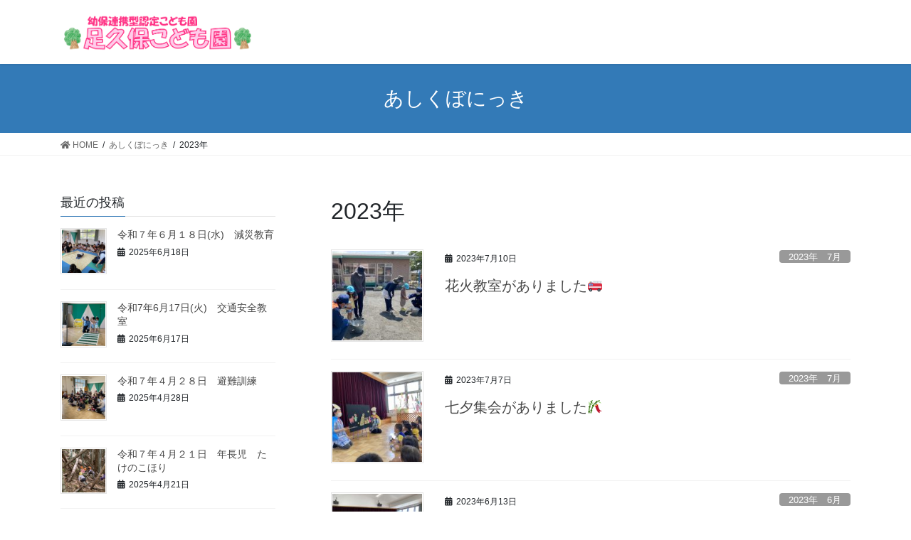

--- FILE ---
content_type: text/html; charset=UTF-8
request_url: https://www.ashikubo-kodomoen.com/category/2023%E5%B9%B4
body_size: 63643
content:
<!DOCTYPE html>
<html lang="ja">
<head>
<meta charset="utf-8">
<meta http-equiv="X-UA-Compatible" content="IE=edge">
<meta name="viewport" content="width=device-width, initial-scale=1">
<title>2023年 | 足久保こども園</title>
<meta name='robots' content='max-image-preview:large' />
<link rel='dns-prefetch' href='//s.w.org' />
<link rel="alternate" type="application/rss+xml" title="足久保こども園 &raquo; フィード" href="https://www.ashikubo-kodomoen.com/feed" />
<link rel="alternate" type="application/rss+xml" title="足久保こども園 &raquo; コメントフィード" href="https://www.ashikubo-kodomoen.com/comments/feed" />
<link rel="alternate" type="application/rss+xml" title="足久保こども園 &raquo; 2023年 カテゴリーのフィード" href="https://www.ashikubo-kodomoen.com/category/2023%e5%b9%b4/feed" />
<meta name="description" content="2023年 について 足久保こども園 幼保連携型認定こども園" />		<script type="text/javascript">
			window._wpemojiSettings = {"baseUrl":"https:\/\/s.w.org\/images\/core\/emoji\/13.0.1\/72x72\/","ext":".png","svgUrl":"https:\/\/s.w.org\/images\/core\/emoji\/13.0.1\/svg\/","svgExt":".svg","source":{"concatemoji":"https:\/\/www.ashikubo-kodomoen.com\/wp-includes\/js\/wp-emoji-release.min.js?ver=5.7.14"}};
			!function(e,a,t){var n,r,o,i=a.createElement("canvas"),p=i.getContext&&i.getContext("2d");function s(e,t){var a=String.fromCharCode;p.clearRect(0,0,i.width,i.height),p.fillText(a.apply(this,e),0,0);e=i.toDataURL();return p.clearRect(0,0,i.width,i.height),p.fillText(a.apply(this,t),0,0),e===i.toDataURL()}function c(e){var t=a.createElement("script");t.src=e,t.defer=t.type="text/javascript",a.getElementsByTagName("head")[0].appendChild(t)}for(o=Array("flag","emoji"),t.supports={everything:!0,everythingExceptFlag:!0},r=0;r<o.length;r++)t.supports[o[r]]=function(e){if(!p||!p.fillText)return!1;switch(p.textBaseline="top",p.font="600 32px Arial",e){case"flag":return s([127987,65039,8205,9895,65039],[127987,65039,8203,9895,65039])?!1:!s([55356,56826,55356,56819],[55356,56826,8203,55356,56819])&&!s([55356,57332,56128,56423,56128,56418,56128,56421,56128,56430,56128,56423,56128,56447],[55356,57332,8203,56128,56423,8203,56128,56418,8203,56128,56421,8203,56128,56430,8203,56128,56423,8203,56128,56447]);case"emoji":return!s([55357,56424,8205,55356,57212],[55357,56424,8203,55356,57212])}return!1}(o[r]),t.supports.everything=t.supports.everything&&t.supports[o[r]],"flag"!==o[r]&&(t.supports.everythingExceptFlag=t.supports.everythingExceptFlag&&t.supports[o[r]]);t.supports.everythingExceptFlag=t.supports.everythingExceptFlag&&!t.supports.flag,t.DOMReady=!1,t.readyCallback=function(){t.DOMReady=!0},t.supports.everything||(n=function(){t.readyCallback()},a.addEventListener?(a.addEventListener("DOMContentLoaded",n,!1),e.addEventListener("load",n,!1)):(e.attachEvent("onload",n),a.attachEvent("onreadystatechange",function(){"complete"===a.readyState&&t.readyCallback()})),(n=t.source||{}).concatemoji?c(n.concatemoji):n.wpemoji&&n.twemoji&&(c(n.twemoji),c(n.wpemoji)))}(window,document,window._wpemojiSettings);
		</script>
		<style type="text/css">
img.wp-smiley,
img.emoji {
	display: inline !important;
	border: none !important;
	box-shadow: none !important;
	height: 1em !important;
	width: 1em !important;
	margin: 0 .07em !important;
	vertical-align: -0.1em !important;
	background: none !important;
	padding: 0 !important;
}
</style>
	<link rel='stylesheet' id='vkExUnit_common_style-css'  href='https://www.ashikubo-kodomoen.com/wp-content/plugins/vk-all-in-one-expansion-unit/assets/css/vkExUnit_style.css?ver=9.61.1.1' type='text/css' media='all' />
<style id='vkExUnit_common_style-inline-css' type='text/css'>
:root {--ver_page_top_button_url:url(https://www.ashikubo-kodomoen.com/wp-content/plugins/vk-all-in-one-expansion-unit/assets/images/to-top-btn-icon.svg);}@font-face {font-weight: normal;font-style: normal;font-family: "vk_sns";src: url("https://www.ashikubo-kodomoen.com/wp-content/plugins/vk-all-in-one-expansion-unit/inc/sns/icons/fonts/vk_sns.eot?-bq20cj");src: url("https://www.ashikubo-kodomoen.com/wp-content/plugins/vk-all-in-one-expansion-unit/inc/sns/icons/fonts/vk_sns.eot?#iefix-bq20cj") format("embedded-opentype"),url("https://www.ashikubo-kodomoen.com/wp-content/plugins/vk-all-in-one-expansion-unit/inc/sns/icons/fonts/vk_sns.woff?-bq20cj") format("woff"),url("https://www.ashikubo-kodomoen.com/wp-content/plugins/vk-all-in-one-expansion-unit/inc/sns/icons/fonts/vk_sns.ttf?-bq20cj") format("truetype"),url("https://www.ashikubo-kodomoen.com/wp-content/plugins/vk-all-in-one-expansion-unit/inc/sns/icons/fonts/vk_sns.svg?-bq20cj#vk_sns") format("svg");}
</style>
<link rel='stylesheet' id='wp-block-library-css'  href='https://www.ashikubo-kodomoen.com/wp-includes/css/dist/block-library/style.min.css?ver=5.7.14' type='text/css' media='all' />
<link rel='stylesheet' id='bootstrap-4-style-css'  href='https://www.ashikubo-kodomoen.com/wp-content/themes/lightning/library/bootstrap-4/css/bootstrap.min.css?ver=4.5.0' type='text/css' media='all' />
<link rel='stylesheet' id='lightning-common-style-css'  href='https://www.ashikubo-kodomoen.com/wp-content/themes/lightning/assets/css/common.css?ver=13.8.13' type='text/css' media='all' />
<style id='lightning-common-style-inline-css' type='text/css'>
/* vk-mobile-nav */:root {--vk-mobile-nav-menu-btn-bg-src: url("https://www.ashikubo-kodomoen.com/wp-content/themes/lightning/inc/vk-mobile-nav/package/images/vk-menu-btn-black.svg");--vk-mobile-nav-menu-btn-close-bg-src: url("https://www.ashikubo-kodomoen.com/wp-content/themes/lightning/inc/vk-mobile-nav/package/images/vk-menu-close-black.svg");--vk-menu-acc-icon-open-black-bg-src: url("https://www.ashikubo-kodomoen.com/wp-content/themes/lightning/inc/vk-mobile-nav/package/images/vk-menu-acc-icon-open-black.svg");--vk-menu-acc-icon-open-white-bg-src: url("https://www.ashikubo-kodomoen.com/wp-content/themes/lightning/inc/vk-mobile-nav/package/images/vk-menu-acc-icon-open-white.svg");--vk-menu-acc-icon-close-black-bg-src: url("https://www.ashikubo-kodomoen.com/wp-content/themes/lightning/inc/vk-mobile-nav/package/images/vk-menu-close-black.svg");--vk-menu-acc-icon-close-white-bg-src: url("https://www.ashikubo-kodomoen.com/wp-content/themes/lightning/inc/vk-mobile-nav/package/images/vk-menu-close-white.svg");}
</style>
<link rel='stylesheet' id='lightning-design-style-css'  href='https://www.ashikubo-kodomoen.com/wp-content/themes/lightning/design-skin/origin2/css/style.css?ver=13.8.13' type='text/css' media='all' />
<style id='lightning-design-style-inline-css' type='text/css'>
a { color:#337ab7; }
.tagcloud a:before { font-family: "Font Awesome 5 Free";content: "\f02b";font-weight: bold; }
.media .media-body .media-heading a:hover { color:; }@media (min-width: 768px){.gMenu > li:before,.gMenu > li.menu-item-has-children::after { border-bottom-color: }.gMenu li li { background-color: }.gMenu li li a:hover { background-color:; }} /* @media (min-width: 768px) */.page-header { background-color:; }h2,.mainSection-title { border-top-color:; }h3:after,.subSection-title:after { border-bottom-color:; }ul.page-numbers li span.page-numbers.current,.page-link dl .post-page-numbers.current { background-color:; }.pager li > a { border-color:;color:;}.pager li > a:hover { background-color:;color:#fff;}.siteFooter { border-top-color:; }dt { border-left-color:; }:root {--g_nav_main_acc_icon_open_url:url(https://www.ashikubo-kodomoen.com/wp-content/themes/lightning/inc/vk-mobile-nav/package/images/vk-menu-acc-icon-open-black.svg);--g_nav_main_acc_icon_close_url: url(https://www.ashikubo-kodomoen.com/wp-content/themes/lightning/inc/vk-mobile-nav/package/images/vk-menu-close-black.svg);--g_nav_sub_acc_icon_open_url: url(https://www.ashikubo-kodomoen.com/wp-content/themes/lightning/inc/vk-mobile-nav/package/images/vk-menu-acc-icon-open-white.svg);--g_nav_sub_acc_icon_close_url: url(https://www.ashikubo-kodomoen.com/wp-content/themes/lightning/inc/vk-mobile-nav/package/images/vk-menu-close-white.svg);}
</style>
<link rel='stylesheet' id='lightning-theme-style-css'  href='https://www.ashikubo-kodomoen.com/wp-content/themes/lightning/style.css?ver=13.8.13' type='text/css' media='all' />
<link rel='stylesheet' id='vk-font-awesome-css'  href='https://www.ashikubo-kodomoen.com/wp-content/themes/lightning/inc/font-awesome/package/versions/5/css/all.min.css?ver=5.13.0' type='text/css' media='all' />
<link rel='stylesheet' id='jquery.lightbox.min.css-css'  href='https://www.ashikubo-kodomoen.com/wp-content/plugins/wp-jquery-lightbox/styles/lightbox.min.css?ver=1.4.8.2' type='text/css' media='all' />
<script type='text/javascript' src='https://www.ashikubo-kodomoen.com/wp-includes/js/jquery/jquery.min.js?ver=3.5.1' id='jquery-core-js'></script>
<script type='text/javascript' src='https://www.ashikubo-kodomoen.com/wp-includes/js/jquery/jquery-migrate.min.js?ver=3.3.2' id='jquery-migrate-js'></script>
<link rel="https://api.w.org/" href="https://www.ashikubo-kodomoen.com/wp-json/" /><link rel="alternate" type="application/json" href="https://www.ashikubo-kodomoen.com/wp-json/wp/v2/categories/69" /><link rel="EditURI" type="application/rsd+xml" title="RSD" href="https://www.ashikubo-kodomoen.com/xmlrpc.php?rsd" />
<link rel="wlwmanifest" type="application/wlwmanifest+xml" href="https://www.ashikubo-kodomoen.com/wp-includes/wlwmanifest.xml" /> 
<meta name="generator" content="WordPress 5.7.14" />
<style id="lightning-color-custom-for-plugins" type="text/css">/* ltg theme common */.color_key_bg,.color_key_bg_hover:hover{background-color: #337ab7;}.color_key_txt,.color_key_txt_hover:hover{color: #337ab7;}.color_key_border,.color_key_border_hover:hover{border-color: #337ab7;}.color_key_dark_bg,.color_key_dark_bg_hover:hover{background-color: #2e6da4;}.color_key_dark_txt,.color_key_dark_txt_hover:hover{color: #2e6da4;}.color_key_dark_border,.color_key_dark_border_hover:hover{border-color: #2e6da4;}</style><style type="text/css" id="custom-background-css">
body.custom-background { background-color: #ffffff; }
</style>
	<!-- [ VK All in One Expansion Unit OGP ] -->
<meta property="og:site_name" content="足久保こども園" />
<meta property="og:url" content="https://www.ashikubo-kodomoen.com/2023/07/10/2853" />
<meta property="og:title" content="花火教室がありました🚒 | 足久保こども園" />
<meta property="og:description" content="2023年 について 足久保こども園 幼保連携型認定こども園" />
<meta property="og:type" content="article" />
<!-- [ / VK All in One Expansion Unit OGP ] -->
<!-- [ VK All in One Expansion Unit twitter card ] -->
<meta name="twitter:card" content="summary_large_image">
<meta name="twitter:description" content="2023年 について 足久保こども園 幼保連携型認定こども園">
<meta name="twitter:title" content="花火教室がありました🚒 | 足久保こども園">
<meta name="twitter:url" content="https://www.ashikubo-kodomoen.com/2023/07/10/2853">
	<meta name="twitter:domain" content="www.ashikubo-kodomoen.com">
	<!-- [ / VK All in One Expansion Unit twitter card ] -->
	<link rel="icon" href="https://www.ashikubo-kodomoen.com/wp-content/uploads/2021/04/色鉛筆　木.jpg" sizes="32x32" />
<link rel="icon" href="https://www.ashikubo-kodomoen.com/wp-content/uploads/2021/04/色鉛筆　木.jpg" sizes="192x192" />
<link rel="apple-touch-icon" href="https://www.ashikubo-kodomoen.com/wp-content/uploads/2021/04/色鉛筆　木.jpg" />
<meta name="msapplication-TileImage" content="https://www.ashikubo-kodomoen.com/wp-content/uploads/2021/04/色鉛筆　木.jpg" />
		<style type="text/css" id="wp-custom-css">
			/*ページメニューに背景画像を入れる */
.mainSection-title, h2 {
	padding-left:70px;
    background-image: url("https://www.ashikubo-kodomoen.com/wp-content/uploads/2021/04/柿2-2.gif"
		);
    background-repeat: no-repeat;
}

.copySection p:nth-child(2){ display:none !important ; }
		</style>
		
</head>
<body data-rsssl=1 class="archive category category-69 custom-background post-type-post sidebar-fix sidebar-fix-priority-top bootstrap4 device-pc fa_v5_css">
<a class="skip-link screen-reader-text" href="#main">コンテンツへスキップ</a>
<a class="skip-link screen-reader-text" href="#vk-mobile-nav">ナビゲーションに移動</a>
<header class="siteHeader">
		<div class="container siteHeadContainer">
		<div class="navbar-header">
						<p class="navbar-brand siteHeader_logo">
			<a href="https://www.ashikubo-kodomoen.com/">
				<span><img src="https://www.ashikubo-kodomoen.com/wp-content/uploads/2021/04/足久保こども園ヘッダーロゴ.gif" alt="足久保こども園" /></span>
			</a>
			</p>
					</div>

			</div>
	</header>

<div class="section page-header"><div class="container"><div class="row"><div class="col-md-12">
<div class="page-header_pageTitle">
あしくぼにっき</div>
</div></div></div></div><!-- [ /.page-header ] -->


<!-- [ .breadSection ] --><div class="section breadSection"><div class="container"><div class="row"><ol class="breadcrumb" itemtype="http://schema.org/BreadcrumbList"><li id="panHome" itemprop="itemListElement" itemscope itemtype="http://schema.org/ListItem"><a itemprop="item" href="https://www.ashikubo-kodomoen.com/"><span itemprop="name"><i class="fa fa-home"></i> HOME</span></a></li><li itemprop="itemListElement" itemscope itemtype="http://schema.org/ListItem"><a itemprop="item" href="https://www.ashikubo-kodomoen.com/nikki"><span itemprop="name">あしくぼにっき</span></a></li><li><span>2023年</span></li></ol></div></div></div><!-- [ /.breadSection ] -->

<div class="section siteContent">
<div class="container">
<div class="row">
<div class="col mainSection mainSection-col-two mainSection-pos-right" id="main" role="main">

	<header class="archive-header"><h1 class="archive-header_title">2023年</h1></header>
<div class="postList">


	
		<article class="media">
<div id="post-2853" class="post-2853 post type-post status-publish format-standard has-post-thumbnail hentry category-77">
		<div class="media-left postList_thumbnail">
		<a href="https://www.ashikubo-kodomoen.com/2023/07/10/2853">
		<img width="150" height="150" src="https://www.ashikubo-kodomoen.com/wp-content/uploads/2023/07/IMG_1053-150x150.jpeg" class="media-object wp-post-image" alt="" loading="lazy" />		</a>
	</div>
		<div class="media-body">
		<div class="entry-meta">


<span class="published entry-meta_items">2023年7月10日</span>

<span class="entry-meta_items entry-meta_updated">/ 最終更新日時 : <span class="updated">2023年7月18日</span></span>


	
	<span class="vcard author entry-meta_items entry-meta_items_author"><span class="fn">足久保こども園 1</span></span>



<span class="entry-meta_items entry-meta_items_term"><a href="https://www.ashikubo-kodomoen.com/category/2023%e5%b9%b4/2023%e5%b9%b4%e3%80%807%e6%9c%88" class="btn btn-xs btn-primary entry-meta_items_term_button" style="background-color:#999999;border:none;">2023年　7月</a></span>
</div>
		<h1 class="media-heading entry-title"><a href="https://www.ashikubo-kodomoen.com/2023/07/10/2853">花火教室がありました🚒</a></h1>
		<a href="https://www.ashikubo-kodomoen.com/2023/07/10/2853" class="media-body_excerpt"></a>
	</div>
</div>
</article>
<article class="media">
<div id="post-2847" class="post-2847 post type-post status-publish format-standard has-post-thumbnail hentry category-77">
		<div class="media-left postList_thumbnail">
		<a href="https://www.ashikubo-kodomoen.com/2023/07/07/2847">
		<img width="150" height="150" src="https://www.ashikubo-kodomoen.com/wp-content/uploads/2023/07/IMG_1008-150x150.jpeg" class="media-object wp-post-image" alt="" loading="lazy" />		</a>
	</div>
		<div class="media-body">
		<div class="entry-meta">


<span class="published entry-meta_items">2023年7月7日</span>

<span class="entry-meta_items entry-meta_updated">/ 最終更新日時 : <span class="updated">2023年7月18日</span></span>


	
	<span class="vcard author entry-meta_items entry-meta_items_author"><span class="fn">足久保こども園 1</span></span>



<span class="entry-meta_items entry-meta_items_term"><a href="https://www.ashikubo-kodomoen.com/category/2023%e5%b9%b4/2023%e5%b9%b4%e3%80%807%e6%9c%88" class="btn btn-xs btn-primary entry-meta_items_term_button" style="background-color:#999999;border:none;">2023年　7月</a></span>
</div>
		<h1 class="media-heading entry-title"><a href="https://www.ashikubo-kodomoen.com/2023/07/07/2847">七夕集会がありました🎋</a></h1>
		<a href="https://www.ashikubo-kodomoen.com/2023/07/07/2847" class="media-body_excerpt"></a>
	</div>
</div>
</article>
<article class="media">
<div id="post-2823" class="post-2823 post type-post status-publish format-standard has-post-thumbnail hentry category-76">
		<div class="media-left postList_thumbnail">
		<a href="https://www.ashikubo-kodomoen.com/2023/06/13/2823">
		<img width="150" height="150" src="https://www.ashikubo-kodomoen.com/wp-content/uploads/2023/06/80C426B6-B5FB-43DF-950B-E0C7B7A50445-150x150.jpeg" class="media-object wp-post-image" alt="" loading="lazy" />		</a>
	</div>
		<div class="media-body">
		<div class="entry-meta">


<span class="published entry-meta_items">2023年6月13日</span>

<span class="entry-meta_items entry-meta_updated">/ 最終更新日時 : <span class="updated">2023年6月13日</span></span>


	
	<span class="vcard author entry-meta_items entry-meta_items_author"><span class="fn">足久保こども園 1</span></span>



<span class="entry-meta_items entry-meta_items_term"><a href="https://www.ashikubo-kodomoen.com/category/2023%e5%b9%b4/2023%e5%b9%b4%e3%80%806%e6%9c%88" class="btn btn-xs btn-primary entry-meta_items_term_button" style="background-color:#999999;border:none;">2023年　6月</a></span>
</div>
		<h1 class="media-heading entry-title"><a href="https://www.ashikubo-kodomoen.com/2023/06/13/2823">プール開きを行いました💦</a></h1>
		<a href="https://www.ashikubo-kodomoen.com/2023/06/13/2823" class="media-body_excerpt"></a>
	</div>
</div>
</article>
<article class="media">
<div id="post-2818" class="post-2818 post type-post status-publish format-standard has-post-thumbnail hentry category-75">
		<div class="media-left postList_thumbnail">
		<a href="https://www.ashikubo-kodomoen.com/2023/05/02/2818">
		<img width="150" height="150" src="https://www.ashikubo-kodomoen.com/wp-content/uploads/2023/06/0CD46B78-4F93-4F86-88A8-39CF267D3F42-150x150.jpeg" class="media-object wp-post-image" alt="" loading="lazy" />		</a>
	</div>
		<div class="media-body">
		<div class="entry-meta">


<span class="published entry-meta_items">2023年5月2日</span>

<span class="entry-meta_items entry-meta_updated">/ 最終更新日時 : <span class="updated">2023年6月13日</span></span>


	
	<span class="vcard author entry-meta_items entry-meta_items_author"><span class="fn">足久保こども園 1</span></span>



<span class="entry-meta_items entry-meta_items_term"><a href="https://www.ashikubo-kodomoen.com/category/2023%e5%b9%b4/2023%e5%b9%b4%e3%80%805%e6%9c%88" class="btn btn-xs btn-primary entry-meta_items_term_button" style="background-color:#999999;border:none;">2023年　5月</a></span>
</div>
		<h1 class="media-heading entry-title"><a href="https://www.ashikubo-kodomoen.com/2023/05/02/2818">こどもの日の集いがありました🎏</a></h1>
		<a href="https://www.ashikubo-kodomoen.com/2023/05/02/2818" class="media-body_excerpt"></a>
	</div>
</div>
</article>
<article class="media">
<div id="post-2763" class="post-2763 post type-post status-publish format-standard has-post-thumbnail hentry category-74">
		<div class="media-left postList_thumbnail">
		<a href="https://www.ashikubo-kodomoen.com/2023/04/25/2763">
		<img width="150" height="150" src="https://www.ashikubo-kodomoen.com/wp-content/uploads/2023/04/F52AC667-A01A-448C-92BF-EF55BF99DF69-150x150.jpeg" class="media-object wp-post-image" alt="" loading="lazy" />		</a>
	</div>
		<div class="media-body">
		<div class="entry-meta">


<span class="published entry-meta_items">2023年4月25日</span>

<span class="entry-meta_items entry-meta_updated">/ 最終更新日時 : <span class="updated">2023年4月25日</span></span>


	
	<span class="vcard author entry-meta_items entry-meta_items_author"><span class="fn">足久保こども園 1</span></span>



<span class="entry-meta_items entry-meta_items_term"><a href="https://www.ashikubo-kodomoen.com/category/2023%e5%b9%b4/2023%e5%b9%b4%e3%80%804%e6%9c%88" class="btn btn-xs btn-primary entry-meta_items_term_button" style="background-color:#999999;border:none;">2023年　4月</a></span>
</div>
		<h1 class="media-heading entry-title"><a href="https://www.ashikubo-kodomoen.com/2023/04/25/2763">避難訓練を行いました🔥</a></h1>
		<a href="https://www.ashikubo-kodomoen.com/2023/04/25/2763" class="media-body_excerpt"></a>
	</div>
</div>
</article>
<article class="media">
<div id="post-2753" class="post-2753 post type-post status-publish format-standard has-post-thumbnail hentry category-74">
		<div class="media-left postList_thumbnail">
		<a href="https://www.ashikubo-kodomoen.com/2023/04/25/2753">
		<img width="150" height="150" src="https://www.ashikubo-kodomoen.com/wp-content/uploads/2023/04/C054E2C8-B14D-4131-846F-4B9D7BCA7FE8-150x150.jpeg" class="media-object wp-post-image" alt="" loading="lazy" />		</a>
	</div>
		<div class="media-body">
		<div class="entry-meta">


<span class="published entry-meta_items">2023年4月25日</span>

<span class="entry-meta_items entry-meta_updated">/ 最終更新日時 : <span class="updated">2023年4月25日</span></span>


	
	<span class="vcard author entry-meta_items entry-meta_items_author"><span class="fn">足久保こども園 1</span></span>



<span class="entry-meta_items entry-meta_items_term"><a href="https://www.ashikubo-kodomoen.com/category/2023%e5%b9%b4/2023%e5%b9%b4%e3%80%804%e6%9c%88" class="btn btn-xs btn-primary entry-meta_items_term_button" style="background-color:#999999;border:none;">2023年　4月</a></span>
</div>
		<h1 class="media-heading entry-title"><a href="https://www.ashikubo-kodomoen.com/2023/04/25/2753">令和5年度　入園式行いました🌸</a></h1>
		<a href="https://www.ashikubo-kodomoen.com/2023/04/25/2753" class="media-body_excerpt"></a>
	</div>
</div>
</article>
<article class="media">
<div id="post-2739" class="post-2739 post type-post status-publish format-standard has-post-thumbnail hentry category-74">
		<div class="media-left postList_thumbnail">
		<a href="https://www.ashikubo-kodomoen.com/2023/04/21/2739">
		<img width="150" height="150" src="https://www.ashikubo-kodomoen.com/wp-content/uploads/2023/04/IMG_0801-150x150.jpeg" class="media-object wp-post-image" alt="" loading="lazy" />		</a>
	</div>
		<div class="media-body">
		<div class="entry-meta">


<span class="published entry-meta_items">2023年4月21日</span>

<span class="entry-meta_items entry-meta_updated">/ 最終更新日時 : <span class="updated">2023年4月22日</span></span>


	
	<span class="vcard author entry-meta_items entry-meta_items_author"><span class="fn">足久保こども園 1</span></span>



<span class="entry-meta_items entry-meta_items_term"><a href="https://www.ashikubo-kodomoen.com/category/2023%e5%b9%b4/2023%e5%b9%b4%e3%80%804%e6%9c%88" class="btn btn-xs btn-primary entry-meta_items_term_button" style="background-color:#999999;border:none;">2023年　4月</a></span>
</div>
		<h1 class="media-heading entry-title"><a href="https://www.ashikubo-kodomoen.com/2023/04/21/2739">令和5年度　入社式を行いました🌸</a></h1>
		<a href="https://www.ashikubo-kodomoen.com/2023/04/21/2739" class="media-body_excerpt"></a>
	</div>
</div>
</article>
<article class="media">
<div id="post-2711" class="post-2711 post type-post status-publish format-standard has-post-thumbnail hentry category-73">
		<div class="media-left postList_thumbnail">
		<a href="https://www.ashikubo-kodomoen.com/2023/03/08/2711">
		<img width="150" height="150" src="https://www.ashikubo-kodomoen.com/wp-content/uploads/2023/03/3B95C783-62F4-42CB-9F08-7CE6B1393F87-150x150.jpeg" class="media-object wp-post-image" alt="" loading="lazy" />		</a>
	</div>
		<div class="media-body">
		<div class="entry-meta">


<span class="published entry-meta_items">2023年3月8日</span>

<span class="entry-meta_items entry-meta_updated">/ 最終更新日時 : <span class="updated">2023年3月20日</span></span>


	
	<span class="vcard author entry-meta_items entry-meta_items_author"><span class="fn">足久保こども園 1</span></span>



<span class="entry-meta_items entry-meta_items_term"><a href="https://www.ashikubo-kodomoen.com/category/2023%e5%b9%b4/2023%e5%b9%b4%e3%80%803%e6%9c%88" class="btn btn-xs btn-primary entry-meta_items_term_button" style="background-color:#999999;border:none;">2023年　3月</a></span>
</div>
		<h1 class="media-heading entry-title"><a href="https://www.ashikubo-kodomoen.com/2023/03/08/2711">避難訓練を行いました🏫</a></h1>
		<a href="https://www.ashikubo-kodomoen.com/2023/03/08/2711" class="media-body_excerpt"><p>地震で向かいの家から火災が起きた時を想定して、避難訓練を行いました❗️ 今回は室内から園庭、園庭からわんぱく広場、わんぱく広場から美和中学校へ避難しました❗️ もも組さんは、うめ組さんに手を繋いでもらい、横断歩道を渡る時 [&hellip;]</p>
</a>
	</div>
</div>
</article>
<article class="media">
<div id="post-2677" class="post-2677 post type-post status-publish format-standard has-post-thumbnail hentry category-71">
		<div class="media-left postList_thumbnail">
		<a href="https://www.ashikubo-kodomoen.com/2023/02/07/2677">
		<img width="150" height="150" src="https://www.ashikubo-kodomoen.com/wp-content/uploads/2023/02/01AE84A3-E16F-479A-B1F5-BCF46250289A-150x150.jpeg" class="media-object wp-post-image" alt="" loading="lazy" />		</a>
	</div>
		<div class="media-body">
		<div class="entry-meta">


<span class="published entry-meta_items">2023年2月7日</span>

<span class="entry-meta_items entry-meta_updated">/ 最終更新日時 : <span class="updated">2023年2月14日</span></span>


	
	<span class="vcard author entry-meta_items entry-meta_items_author"><span class="fn">足久保こども園 1</span></span>



<span class="entry-meta_items entry-meta_items_term"><a href="https://www.ashikubo-kodomoen.com/category/2023%e5%b9%b4/2023%e5%b9%b4%e3%80%802%e6%9c%88" class="btn btn-xs btn-primary entry-meta_items_term_button" style="background-color:#999999;border:none;">2023年　2月</a></span>
</div>
		<h1 class="media-heading entry-title"><a href="https://www.ashikubo-kodomoen.com/2023/02/07/2677">交通教室を行いました🚔</a></h1>
		<a href="https://www.ashikubo-kodomoen.com/2023/02/07/2677" class="media-body_excerpt"><p>就学に向けて、交通のルールの確認と雨の日に傘をさしている時の歩き方を教えてもらい、実際に雨の日を想定し信号のない歩道を歩いてみました☂️ 交通指導員さんに教えてもらった事を思いだしながら、上手に歩くことができました🚥</p>
</a>
	</div>
</div>
</article>
<article class="media">
<div id="post-2671" class="post-2671 post type-post status-publish format-standard has-post-thumbnail hentry category-20231-2023">
		<div class="media-left postList_thumbnail">
		<a href="https://www.ashikubo-kodomoen.com/2023/01/31/2671">
		<img width="150" height="150" src="https://www.ashikubo-kodomoen.com/wp-content/uploads/2023/02/97E9CF7C-5974-4883-A69B-B18750A63B28-150x150.jpeg" class="media-object wp-post-image" alt="" loading="lazy" />		</a>
	</div>
		<div class="media-body">
		<div class="entry-meta">


<span class="published entry-meta_items">2023年1月31日</span>

<span class="entry-meta_items entry-meta_updated">/ 最終更新日時 : <span class="updated">2023年2月23日</span></span>


	
	<span class="vcard author entry-meta_items entry-meta_items_author"><span class="fn">足久保こども園 1</span></span>



<span class="entry-meta_items entry-meta_items_term"><a href="https://www.ashikubo-kodomoen.com/category/2023%e5%b9%b4/2023%e5%b9%b4%e3%80%801%e6%9c%88-2023%e5%b9%b4" class="btn btn-xs btn-primary entry-meta_items_term_button" style="background-color:#999999;border:none;">2023年　1月</a></span>
</div>
		<h1 class="media-heading entry-title"><a href="https://www.ashikubo-kodomoen.com/2023/01/31/2671">足久保小学校の一年生との交流会（うめ組）</a></h1>
		<a href="https://www.ashikubo-kodomoen.com/2023/01/31/2671" class="media-body_excerpt"><p>足久保小学校へ行き、一年生との交流会がありました🏫 増やし鬼やだるまさんがころんだをして、一年生との交流を楽しみました⭐️ 帰る時間になると「もう帰るの？」とまだまだ一緒に過ごしたい様子もみられました♪ 一年生のお兄さん [&hellip;]</p>
</a>
	</div>
</div>
</article>

	
	
	
</div><!-- [ /.postList ] -->

</div><!-- [ /.mainSection ] -->

	<div class="col subSection sideSection sideSection-col-two sideSection-pos-left">
				

<aside class="widget widget_postlist">
<h1 class="subSection-title">最近の投稿</h1>

  <div class="media">

	
	  <div class="media-left postList_thumbnail">
		<a href="https://www.ashikubo-kodomoen.com/2025/06/18/3628">
		<img width="150" height="150" src="https://www.ashikubo-kodomoen.com/wp-content/uploads/2025/06/IMG_1618-150x150.jpeg" class="attachment-thumbnail size-thumbnail wp-post-image" alt="" loading="lazy" />		</a>
	  </div>

	
	<div class="media-body">
	  <h4 class="media-heading"><a href="https://www.ashikubo-kodomoen.com/2025/06/18/3628">令和７年６月１８日(水)　減災教育</a></h4>
	  <div class="published entry-meta_items">2025年6月18日</div>
	</div>
  </div>


  <div class="media">

	
	  <div class="media-left postList_thumbnail">
		<a href="https://www.ashikubo-kodomoen.com/2025/06/17/3618">
		<img width="150" height="150" src="https://www.ashikubo-kodomoen.com/wp-content/uploads/2025/06/IMG_6190-150x150.jpeg" class="attachment-thumbnail size-thumbnail wp-post-image" alt="" loading="lazy" />		</a>
	  </div>

	
	<div class="media-body">
	  <h4 class="media-heading"><a href="https://www.ashikubo-kodomoen.com/2025/06/17/3618">令和7年6月17日(火)　交通安全教室</a></h4>
	  <div class="published entry-meta_items">2025年6月17日</div>
	</div>
  </div>


  <div class="media">

	
	  <div class="media-left postList_thumbnail">
		<a href="https://www.ashikubo-kodomoen.com/2025/04/28/3540">
		<img width="150" height="150" src="https://www.ashikubo-kodomoen.com/wp-content/uploads/2025/04/IMG_0705-150x150.jpeg" class="attachment-thumbnail size-thumbnail wp-post-image" alt="" loading="lazy" />		</a>
	  </div>

	
	<div class="media-body">
	  <h4 class="media-heading"><a href="https://www.ashikubo-kodomoen.com/2025/04/28/3540">令和７年４月２８日　避難訓練</a></h4>
	  <div class="published entry-meta_items">2025年4月28日</div>
	</div>
  </div>


  <div class="media">

	
	  <div class="media-left postList_thumbnail">
		<a href="https://www.ashikubo-kodomoen.com/2025/04/21/3538">
		<img width="150" height="150" src="https://www.ashikubo-kodomoen.com/wp-content/uploads/2025/04/IMG_4514-150x150.jpeg" class="attachment-thumbnail size-thumbnail wp-post-image" alt="" loading="lazy" />		</a>
	  </div>

	
	<div class="media-body">
	  <h4 class="media-heading"><a href="https://www.ashikubo-kodomoen.com/2025/04/21/3538">令和７年４月２１日　年長児　たけのこほり</a></h4>
	  <div class="published entry-meta_items">2025年4月21日</div>
	</div>
  </div>


  <div class="media">

	
	  <div class="media-left postList_thumbnail">
		<a href="https://www.ashikubo-kodomoen.com/2025/04/07/3536">
		<img width="150" height="150" src="https://www.ashikubo-kodomoen.com/wp-content/uploads/2025/04/IMG_0199-150x150.jpeg" class="attachment-thumbnail size-thumbnail wp-post-image" alt="" loading="lazy" />		</a>
	  </div>

	
	<div class="media-body">
	  <h4 class="media-heading"><a href="https://www.ashikubo-kodomoen.com/2025/04/07/3536">令和７年４月７日　入園式🌸</a></h4>
	  <div class="published entry-meta_items">2025年4月7日</div>
	</div>
  </div>


  <div class="media">

	
	  <div class="media-left postList_thumbnail">
		<a href="https://www.ashikubo-kodomoen.com/2025/03/22/3530">
		<img width="150" height="150" src="https://www.ashikubo-kodomoen.com/wp-content/uploads/2025/03/2Z4A3662-150x150.jpg" class="attachment-thumbnail size-thumbnail wp-post-image" alt="" loading="lazy" />		</a>
	  </div>

	
	<div class="media-body">
	  <h4 class="media-heading"><a href="https://www.ashikubo-kodomoen.com/2025/03/22/3530">令和７年３月２２日　卒園式🌸</a></h4>
	  <div class="published entry-meta_items">2025年3月22日</div>
	</div>
  </div>


  <div class="media">

	
	  <div class="media-left postList_thumbnail">
		<a href="https://www.ashikubo-kodomoen.com/2025/03/13/3522">
		<img width="57" height="57" src="https://www.ashikubo-kodomoen.com/wp-content/uploads/2021/04/柿2-2.gif" class="attachment-thumbnail size-thumbnail wp-post-image" alt="" loading="lazy" />		</a>
	  </div>

	
	<div class="media-body">
	  <h4 class="media-heading"><a href="https://www.ashikubo-kodomoen.com/2025/03/13/3522">保護中: 令和６年度　卒園児　思い出のアルバム</a></h4>
	  <div class="published entry-meta_items">2025年3月13日</div>
	</div>
  </div>


  <div class="media">

	
	  <div class="media-left postList_thumbnail">
		<a href="https://www.ashikubo-kodomoen.com/2025/03/06/3509">
		<img width="150" height="150" src="https://www.ashikubo-kodomoen.com/wp-content/uploads/2025/03/IMG_5362-150x150.jpeg" class="attachment-thumbnail size-thumbnail wp-post-image" alt="" loading="lazy" />		</a>
	  </div>

	
	<div class="media-body">
	  <h4 class="media-heading"><a href="https://www.ashikubo-kodomoen.com/2025/03/06/3509">令和７年３月６日　自衛消防避難訓練</a></h4>
	  <div class="published entry-meta_items">2025年3月6日</div>
	</div>
  </div>


  <div class="media">

	
	  <div class="media-left postList_thumbnail">
		<a href="https://www.ashikubo-kodomoen.com/2025/02/21/3504">
		<img width="57" height="57" src="https://www.ashikubo-kodomoen.com/wp-content/uploads/2021/04/柿2-2.gif" class="attachment-thumbnail size-thumbnail wp-post-image" alt="" loading="lazy" />		</a>
	  </div>

	
	<div class="media-body">
	  <h4 class="media-heading"><a href="https://www.ashikubo-kodomoen.com/2025/02/21/3504">令和７年２月２１日　足久保小学校５年生と学校探検</a></h4>
	  <div class="published entry-meta_items">2025年2月21日</div>
	</div>
  </div>


  <div class="media">

	
	  <div class="media-left postList_thumbnail">
		<a href="https://www.ashikubo-kodomoen.com/2025/02/03/3468">
		<img width="150" height="150" src="https://www.ashikubo-kodomoen.com/wp-content/uploads/2025/02/IMG_3408-150x150.jpeg" class="attachment-thumbnail size-thumbnail wp-post-image" alt="" loading="lazy" />		</a>
	  </div>

	
	<div class="media-body">
	  <h4 class="media-heading"><a href="https://www.ashikubo-kodomoen.com/2025/02/03/3468">令和７年２月３日　豆まき</a></h4>
	  <div class="published entry-meta_items">2025年2月3日</div>
	</div>
  </div>

</aside>

<aside class="widget widget_categories widget_link_list">
<nav class="localNav">
<h1 class="subSection-title">カテゴリー</h1>
<ul>
		<li class="cat-item cat-item-69 current-cat"><a aria-current="page" href="https://www.ashikubo-kodomoen.com/category/2023%e5%b9%b4">2023年</a>
<ul class='children'>
	<li class="cat-item cat-item-70"><a href="https://www.ashikubo-kodomoen.com/category/2023%e5%b9%b4/2023%e5%b9%b4%e3%80%801%e6%9c%88-2023%e5%b9%b4">2023年　1月</a>
</li>
	<li class="cat-item cat-item-71"><a href="https://www.ashikubo-kodomoen.com/category/2023%e5%b9%b4/2023%e5%b9%b4%e3%80%802%e6%9c%88">2023年　2月</a>
</li>
	<li class="cat-item cat-item-73"><a href="https://www.ashikubo-kodomoen.com/category/2023%e5%b9%b4/2023%e5%b9%b4%e3%80%803%e6%9c%88">2023年　3月</a>
</li>
	<li class="cat-item cat-item-74"><a href="https://www.ashikubo-kodomoen.com/category/2023%e5%b9%b4/2023%e5%b9%b4%e3%80%804%e6%9c%88">2023年　4月</a>
</li>
	<li class="cat-item cat-item-75"><a href="https://www.ashikubo-kodomoen.com/category/2023%e5%b9%b4/2023%e5%b9%b4%e3%80%805%e6%9c%88">2023年　5月</a>
</li>
	<li class="cat-item cat-item-76"><a href="https://www.ashikubo-kodomoen.com/category/2023%e5%b9%b4/2023%e5%b9%b4%e3%80%806%e6%9c%88">2023年　6月</a>
</li>
	<li class="cat-item cat-item-77"><a href="https://www.ashikubo-kodomoen.com/category/2023%e5%b9%b4/2023%e5%b9%b4%e3%80%807%e6%9c%88">2023年　7月</a>
</li>
	<li class="cat-item cat-item-78"><a href="https://www.ashikubo-kodomoen.com/category/2023%e5%b9%b4/2023%e5%b9%b4%e3%80%808%e6%9c%88">2023年　8月</a>
</li>
	<li class="cat-item cat-item-80"><a href="https://www.ashikubo-kodomoen.com/category/2023%e5%b9%b4/2023%e5%b9%b4%e3%80%8010%e6%9c%88">2023年　10月</a>
</li>
	<li class="cat-item cat-item-81"><a href="https://www.ashikubo-kodomoen.com/category/2023%e5%b9%b4/2023%e5%b9%b4%e3%80%8011%e6%9c%88">2023年　11月</a>
</li>
	<li class="cat-item cat-item-82"><a href="https://www.ashikubo-kodomoen.com/category/2023%e5%b9%b4/2023%e5%b9%b4%e3%80%8012%e6%9c%88">2023年　12月</a>
</li>
</ul>
</li>
	<li class="cat-item cat-item-83"><a href="https://www.ashikubo-kodomoen.com/category/2024%e5%b9%b4">2024年</a>
<ul class='children'>
	<li class="cat-item cat-item-87"><a href="https://www.ashikubo-kodomoen.com/category/2024%e5%b9%b4/2024%e5%b9%b44%e6%9c%88">2024年4月</a>
</li>
	<li class="cat-item cat-item-88"><a href="https://www.ashikubo-kodomoen.com/category/2024%e5%b9%b4/2024%e5%b9%b45%e6%9c%88">2024年5月</a>
</li>
	<li class="cat-item cat-item-89"><a href="https://www.ashikubo-kodomoen.com/category/2024%e5%b9%b4/2024%e5%b9%b46%e6%9c%88">2024年6月</a>
</li>
	<li class="cat-item cat-item-90"><a href="https://www.ashikubo-kodomoen.com/category/2024%e5%b9%b4/2024%e5%b9%b47%e6%9c%88">2024年7月</a>
</li>
	<li class="cat-item cat-item-92"><a href="https://www.ashikubo-kodomoen.com/category/2024%e5%b9%b4/2024%e5%b9%b49%e6%9c%88">2024年9月</a>
</li>
	<li class="cat-item cat-item-93"><a href="https://www.ashikubo-kodomoen.com/category/2024%e5%b9%b4/2024%e5%b9%b410%e6%9c%88">2024年10月</a>
</li>
	<li class="cat-item cat-item-94"><a href="https://www.ashikubo-kodomoen.com/category/2024%e5%b9%b4/2024%e5%b9%b411%e6%9c%88">2024年11月</a>
</li>
	<li class="cat-item cat-item-95"><a href="https://www.ashikubo-kodomoen.com/category/2024%e5%b9%b4/2024%e5%b9%b412%e6%9c%88">2024年12月</a>
</li>
</ul>
</li>
	<li class="cat-item cat-item-96"><a href="https://www.ashikubo-kodomoen.com/category/%ef%bc%92%ef%bc%90%ef%bc%92%ef%bc%95">２０２５</a>
<ul class='children'>
	<li class="cat-item cat-item-97"><a href="https://www.ashikubo-kodomoen.com/category/%ef%bc%92%ef%bc%90%ef%bc%92%ef%bc%95/%ef%bc%92%ef%bc%90%ef%bc%92%ef%bc%95%e3%83%bb1">２０２５・1</a>
</li>
	<li class="cat-item cat-item-98"><a href="https://www.ashikubo-kodomoen.com/category/%ef%bc%92%ef%bc%90%ef%bc%92%ef%bc%95/%ef%bc%92%ef%bc%90%ef%bc%92%ef%bc%95%e3%83%bb%ef%bc%92">２０２５・２</a>
</li>
	<li class="cat-item cat-item-99"><a href="https://www.ashikubo-kodomoen.com/category/%ef%bc%92%ef%bc%90%ef%bc%92%ef%bc%95/%ef%bc%92%ef%bc%90%ef%bc%92%ef%bc%95%e3%83%bb%ef%bc%93">２０２５・３</a>
</li>
	<li class="cat-item cat-item-100"><a href="https://www.ashikubo-kodomoen.com/category/%ef%bc%92%ef%bc%90%ef%bc%92%ef%bc%95/%ef%bc%92%ef%bc%90%ef%bc%92%ef%bc%95%e3%83%bb%ef%bc%94">２０２５・４</a>
</li>
	<li class="cat-item cat-item-102"><a href="https://www.ashikubo-kodomoen.com/category/%ef%bc%92%ef%bc%90%ef%bc%92%ef%bc%95/%ef%bc%92%ef%bc%90%ef%bc%92%ef%bc%95%e3%83%bb%ef%bc%96">２０２５・６</a>
</li>
</ul>
</li>
	<li class="cat-item cat-item-59"><a href="https://www.ashikubo-kodomoen.com/category/2022">2022年</a>
<ul class='children'>
	<li class="cat-item cat-item-64"><a href="https://www.ashikubo-kodomoen.com/category/2022/2022%e5%b9%b4%e3%80%809%e6%9c%88">2022年　9月</a>
</li>
	<li class="cat-item cat-item-65"><a href="https://www.ashikubo-kodomoen.com/category/2022/2022%e5%b9%b4%e3%80%8010%e6%9c%88">2022年　10月</a>
</li>
	<li class="cat-item cat-item-66"><a href="https://www.ashikubo-kodomoen.com/category/2022/2022%e5%b9%b4%e3%80%8011%e6%9c%88">2022年　11月</a>
</li>
	<li class="cat-item cat-item-67"><a href="https://www.ashikubo-kodomoen.com/category/2022/2022%e5%b9%b4%e3%80%8012%e6%9c%88">2022年　12月</a>
</li>
	<li class="cat-item cat-item-63"><a href="https://www.ashikubo-kodomoen.com/category/2022/2022-07">2022年　7月</a>
</li>
	<li class="cat-item cat-item-62"><a href="https://www.ashikubo-kodomoen.com/category/2022/2022%e3%80%8006">2022年　6月</a>
</li>
	<li class="cat-item cat-item-61"><a href="https://www.ashikubo-kodomoen.com/category/2022/2022%e3%80%8005">2022年　5月</a>
</li>
	<li class="cat-item cat-item-60"><a href="https://www.ashikubo-kodomoen.com/category/2022/2022%e3%80%8004">2022年　4月</a>
</li>
</ul>
</li>
	<li class="cat-item cat-item-51"><a href="https://www.ashikubo-kodomoen.com/category/2021%e5%b9%b4">2021年</a>
<ul class='children'>
	<li class="cat-item cat-item-58"><a href="https://www.ashikubo-kodomoen.com/category/2021%e5%b9%b4/2021-12">2021年　12月</a>
</li>
	<li class="cat-item cat-item-53"><a href="https://www.ashikubo-kodomoen.com/category/2021%e5%b9%b4/2021%e3%80%8005">2021年　5月</a>
</li>
	<li class="cat-item cat-item-57"><a href="https://www.ashikubo-kodomoen.com/category/2021%e5%b9%b4/2021%e3%80%8010">2021年　10月</a>
</li>
	<li class="cat-item cat-item-56"><a href="https://www.ashikubo-kodomoen.com/category/2021%e5%b9%b4/2021%e3%80%8008">2021年　8月</a>
</li>
	<li class="cat-item cat-item-55"><a href="https://www.ashikubo-kodomoen.com/category/2021%e5%b9%b4/2021%e5%b9%b4%e3%80%807%e6%9c%88">2021年　7月</a>
</li>
	<li class="cat-item cat-item-54"><a href="https://www.ashikubo-kodomoen.com/category/2021%e5%b9%b4/2021%e5%b9%b4%e3%80%806%e6%9c%88">2021年　6月</a>
</li>
	<li class="cat-item cat-item-52"><a href="https://www.ashikubo-kodomoen.com/category/2021%e5%b9%b4/2021%e5%b9%b4%e3%80%804%e6%9c%88">2021年　4月</a>
</li>
	<li class="cat-item cat-item-50"><a href="https://www.ashikubo-kodomoen.com/category/2021%e5%b9%b4/2021%e5%b9%b4%e3%80%803%e6%9c%88">2021年　3月</a>
</li>
	<li class="cat-item cat-item-49"><a href="https://www.ashikubo-kodomoen.com/category/2021%e5%b9%b4/2021%e5%b9%b4%e3%80%802%e6%9c%88">2021年　2月</a>
</li>
	<li class="cat-item cat-item-48"><a href="https://www.ashikubo-kodomoen.com/category/2021%e5%b9%b4/2021%e5%b9%b4%e3%80%801%e6%9c%88">2021年　1月</a>
</li>
</ul>
</li>
	<li class="cat-item cat-item-8"><a href="https://www.ashikubo-kodomoen.com/category/2020%e5%b9%b4">2020年</a>
<ul class='children'>
	<li class="cat-item cat-item-47"><a href="https://www.ashikubo-kodomoen.com/category/2020%e5%b9%b4/2020%e5%b9%b4%e3%80%8012%e6%9c%88">2020年　12月</a>
</li>
	<li class="cat-item cat-item-46"><a href="https://www.ashikubo-kodomoen.com/category/2020%e5%b9%b4/2020%e5%b9%b4%e3%80%8011%e6%9c%88">2020年　11月</a>
</li>
	<li class="cat-item cat-item-45"><a href="https://www.ashikubo-kodomoen.com/category/2020%e5%b9%b4/2020%e5%b9%b4%e3%80%8010%e6%9c%88">2020年　10月</a>
</li>
	<li class="cat-item cat-item-44"><a href="https://www.ashikubo-kodomoen.com/category/2020%e5%b9%b4/2020%e5%b9%b4%e3%80%809%e6%9c%88">2020年　9月</a>
</li>
	<li class="cat-item cat-item-43"><a href="https://www.ashikubo-kodomoen.com/category/2020%e5%b9%b4/2020%e5%b9%b4%e3%80%808%e6%9c%88">2020年　8月</a>
</li>
	<li class="cat-item cat-item-42"><a href="https://www.ashikubo-kodomoen.com/category/2020%e5%b9%b4/2020%e5%b9%b4%e3%80%807%e6%9c%88">2020年　7月</a>
</li>
	<li class="cat-item cat-item-41"><a href="https://www.ashikubo-kodomoen.com/category/2020%e5%b9%b4/2020%e5%b9%b4%e3%80%806%e6%9c%88">2020年　6月</a>
</li>
	<li class="cat-item cat-item-40"><a href="https://www.ashikubo-kodomoen.com/category/2020%e5%b9%b4/2020%e5%b9%b4%e3%80%805%e6%9c%88">2020年　5月</a>
</li>
	<li class="cat-item cat-item-1"><a href="https://www.ashikubo-kodomoen.com/category/2020%e5%b9%b4/%e6%9c%aa%e5%88%86%e9%a1%9e">2020年　2月</a>
</li>
	<li class="cat-item cat-item-7"><a href="https://www.ashikubo-kodomoen.com/category/2020%e5%b9%b4/2020%e5%b9%b4%e3%80%801%e6%9c%88">2020年　1月</a>
</li>
</ul>
</li>
	<li class="cat-item cat-item-12"><a href="https://www.ashikubo-kodomoen.com/category/2019%e5%b9%b4">2019年</a>
<ul class='children'>
	<li class="cat-item cat-item-13"><a href="https://www.ashikubo-kodomoen.com/category/2019%e5%b9%b4/2019%e5%b9%b4%e3%80%8012%e6%9c%88">2019年　12月</a>
</li>
	<li class="cat-item cat-item-16"><a href="https://www.ashikubo-kodomoen.com/category/2019%e5%b9%b4/2019%e5%b9%b4%e3%80%809%e6%9c%88">2019年　9月</a>
</li>
	<li class="cat-item cat-item-17"><a href="https://www.ashikubo-kodomoen.com/category/2019%e5%b9%b4/2019%e5%b9%b4%e3%80%808%e6%9c%88">2019年　8月</a>
</li>
	<li class="cat-item cat-item-18"><a href="https://www.ashikubo-kodomoen.com/category/2019%e5%b9%b4/2019%e5%b9%b4%e3%80%807%e6%9c%88">2019年　7月</a>
</li>
	<li class="cat-item cat-item-19"><a href="https://www.ashikubo-kodomoen.com/category/2019%e5%b9%b4/2019%e5%b9%b4%e3%80%806%e6%9c%88">2019年　6月</a>
</li>
	<li class="cat-item cat-item-20"><a href="https://www.ashikubo-kodomoen.com/category/2019%e5%b9%b4/2019%e5%b9%b4%e3%80%805%e6%9c%88">2019年　5月</a>
</li>
	<li class="cat-item cat-item-21"><a href="https://www.ashikubo-kodomoen.com/category/2019%e5%b9%b4/2019%e5%b9%b4%e3%80%804%e6%9c%88">2019年　4月</a>
</li>
	<li class="cat-item cat-item-22"><a href="https://www.ashikubo-kodomoen.com/category/2019%e5%b9%b4/2019%e5%b9%b4%e3%80%803%e6%9c%88">2019年　3月</a>
</li>
	<li class="cat-item cat-item-23"><a href="https://www.ashikubo-kodomoen.com/category/2019%e5%b9%b4/2019%e5%b9%b4%e3%80%802%e6%9c%88">2019年　2月</a>
</li>
	<li class="cat-item cat-item-24"><a href="https://www.ashikubo-kodomoen.com/category/2019%e5%b9%b4/2019%e5%b9%b4%e3%80%801%e6%9c%88">2019年　1月</a>
</li>
</ul>
</li>
	<li class="cat-item cat-item-25"><a href="https://www.ashikubo-kodomoen.com/category/2018%e5%b9%b4">2018年</a>
<ul class='children'>
	<li class="cat-item cat-item-26"><a href="https://www.ashikubo-kodomoen.com/category/2018%e5%b9%b4/2018%e5%b9%b4%e3%80%8012%e6%9c%88">2018年　12月</a>
</li>
	<li class="cat-item cat-item-29"><a href="https://www.ashikubo-kodomoen.com/category/2018%e5%b9%b4/2018%e5%b9%b4%e3%80%8011%e6%9c%88">2018年　11月</a>
</li>
	<li class="cat-item cat-item-31"><a href="https://www.ashikubo-kodomoen.com/category/2018%e5%b9%b4/2018%e5%b9%b4%e3%80%8010%e6%9c%88">2018年　10月</a>
</li>
</ul>
</li>
	<li class="cat-item cat-item-28"><a href="https://www.ashikubo-kodomoen.com/category/%e6%9c%aa%e5%88%86%e9%a1%9e-2">未分類</a>
</li>
</ul>
</nav>
</aside>

<aside class="widget widget_archive widget_link_list">
<nav class="localNav">
<h1 class="subSection-title">アーカイブ</h1>
<ul>
		<li><a href='https://www.ashikubo-kodomoen.com/2025/06'>2025年6月</a></li>
	<li><a href='https://www.ashikubo-kodomoen.com/2025/04'>2025年4月</a></li>
	<li><a href='https://www.ashikubo-kodomoen.com/2025/03'>2025年3月</a></li>
	<li><a href='https://www.ashikubo-kodomoen.com/2025/02'>2025年2月</a></li>
	<li><a href='https://www.ashikubo-kodomoen.com/2025/01'>2025年1月</a></li>
	<li><a href='https://www.ashikubo-kodomoen.com/2024/12'>2024年12月</a></li>
	<li><a href='https://www.ashikubo-kodomoen.com/2024/11'>2024年11月</a></li>
	<li><a href='https://www.ashikubo-kodomoen.com/2024/10'>2024年10月</a></li>
	<li><a href='https://www.ashikubo-kodomoen.com/2024/09'>2024年9月</a></li>
	<li><a href='https://www.ashikubo-kodomoen.com/2024/07'>2024年7月</a></li>
	<li><a href='https://www.ashikubo-kodomoen.com/2024/06'>2024年6月</a></li>
	<li><a href='https://www.ashikubo-kodomoen.com/2024/05'>2024年5月</a></li>
	<li><a href='https://www.ashikubo-kodomoen.com/2024/04'>2024年4月</a></li>
	<li><a href='https://www.ashikubo-kodomoen.com/2023/11'>2023年11月</a></li>
	<li><a href='https://www.ashikubo-kodomoen.com/2023/10'>2023年10月</a></li>
	<li><a href='https://www.ashikubo-kodomoen.com/2023/09'>2023年9月</a></li>
	<li><a href='https://www.ashikubo-kodomoen.com/2023/07'>2023年7月</a></li>
	<li><a href='https://www.ashikubo-kodomoen.com/2023/06'>2023年6月</a></li>
	<li><a href='https://www.ashikubo-kodomoen.com/2023/05'>2023年5月</a></li>
	<li><a href='https://www.ashikubo-kodomoen.com/2023/04'>2023年4月</a></li>
	<li><a href='https://www.ashikubo-kodomoen.com/2023/03'>2023年3月</a></li>
	<li><a href='https://www.ashikubo-kodomoen.com/2023/02'>2023年2月</a></li>
	<li><a href='https://www.ashikubo-kodomoen.com/2023/01'>2023年1月</a></li>
	<li><a href='https://www.ashikubo-kodomoen.com/2022/12'>2022年12月</a></li>
	<li><a href='https://www.ashikubo-kodomoen.com/2022/11'>2022年11月</a></li>
	<li><a href='https://www.ashikubo-kodomoen.com/2022/10'>2022年10月</a></li>
	<li><a href='https://www.ashikubo-kodomoen.com/2022/07'>2022年7月</a></li>
	<li><a href='https://www.ashikubo-kodomoen.com/2022/06'>2022年6月</a></li>
	<li><a href='https://www.ashikubo-kodomoen.com/2022/05'>2022年5月</a></li>
	<li><a href='https://www.ashikubo-kodomoen.com/2022/01'>2022年1月</a></li>
	<li><a href='https://www.ashikubo-kodomoen.com/2021/12'>2021年12月</a></li>
	<li><a href='https://www.ashikubo-kodomoen.com/2021/11'>2021年11月</a></li>
	<li><a href='https://www.ashikubo-kodomoen.com/2021/08'>2021年8月</a></li>
	<li><a href='https://www.ashikubo-kodomoen.com/2021/07'>2021年7月</a></li>
	<li><a href='https://www.ashikubo-kodomoen.com/2021/06'>2021年6月</a></li>
	<li><a href='https://www.ashikubo-kodomoen.com/2021/05'>2021年5月</a></li>
	<li><a href='https://www.ashikubo-kodomoen.com/2021/04'>2021年4月</a></li>
	<li><a href='https://www.ashikubo-kodomoen.com/2021/03'>2021年3月</a></li>
	<li><a href='https://www.ashikubo-kodomoen.com/2021/02'>2021年2月</a></li>
	<li><a href='https://www.ashikubo-kodomoen.com/2021/01'>2021年1月</a></li>
	<li><a href='https://www.ashikubo-kodomoen.com/2020/12'>2020年12月</a></li>
	<li><a href='https://www.ashikubo-kodomoen.com/2020/11'>2020年11月</a></li>
	<li><a href='https://www.ashikubo-kodomoen.com/2020/10'>2020年10月</a></li>
	<li><a href='https://www.ashikubo-kodomoen.com/2020/09'>2020年9月</a></li>
	<li><a href='https://www.ashikubo-kodomoen.com/2020/08'>2020年8月</a></li>
	<li><a href='https://www.ashikubo-kodomoen.com/2020/07'>2020年7月</a></li>
	<li><a href='https://www.ashikubo-kodomoen.com/2020/06'>2020年6月</a></li>
	<li><a href='https://www.ashikubo-kodomoen.com/2020/05'>2020年5月</a></li>
	<li><a href='https://www.ashikubo-kodomoen.com/2020/02'>2020年2月</a></li>
	<li><a href='https://www.ashikubo-kodomoen.com/2020/01'>2020年1月</a></li>
	<li><a href='https://www.ashikubo-kodomoen.com/2019/12'>2019年12月</a></li>
	<li><a href='https://www.ashikubo-kodomoen.com/2019/09'>2019年9月</a></li>
	<li><a href='https://www.ashikubo-kodomoen.com/2019/07'>2019年7月</a></li>
	<li><a href='https://www.ashikubo-kodomoen.com/2019/06'>2019年6月</a></li>
	<li><a href='https://www.ashikubo-kodomoen.com/2019/05'>2019年5月</a></li>
	<li><a href='https://www.ashikubo-kodomoen.com/2019/04'>2019年4月</a></li>
	<li><a href='https://www.ashikubo-kodomoen.com/2019/03'>2019年3月</a></li>
	<li><a href='https://www.ashikubo-kodomoen.com/2019/02'>2019年2月</a></li>
	<li><a href='https://www.ashikubo-kodomoen.com/2019/01'>2019年1月</a></li>
	<li><a href='https://www.ashikubo-kodomoen.com/2018/12'>2018年12月</a></li>
	<li><a href='https://www.ashikubo-kodomoen.com/2018/11'>2018年11月</a></li>
	<li><a href='https://www.ashikubo-kodomoen.com/2018/10'>2018年10月</a></li>
</ul>
</nav>
</aside>

			</div><!-- [ /.subSection ] -->


</div><!-- [ /.row ] -->
</div><!-- [ /.container ] -->
</div><!-- [ /.siteContent ] -->


<footer class="section siteFooter">
			
	
	<div class="container sectionBox copySection text-center">
			<p>Copyright &copy; 足久保こども園 All Rights Reserved.</p><p>Powered by <a href="https://wordpress.org/">WordPress</a> with <a href="https://lightning.nagoya/ja/" target="_blank" title="無料 WordPress テーマ Lightning"> Lightning Theme</a> &amp; <a href="https://ex-unit.nagoya/ja/" target="_blank">VK All in One Expansion Unit</a> by <a href="https://www.vektor-inc.co.jp/" target="_blank">Vektor,Inc.</a> technology.</p>	</div>
</footer>
<a href="#top" id="page_top" class="page_top_btn">PAGE TOP</a><div id="vk-mobile-nav-menu-btn" class="vk-mobile-nav-menu-btn">MENU</div><div class="vk-mobile-nav vk-mobile-nav-drop-in" id="vk-mobile-nav"><aside class="widget vk-mobile-nav-widget widget_nav_menu" id="nav_menu-18"><h1 class="widget-title subSection-title">メニュー</h1><div class="menu-%e3%82%b5%e3%82%a4%e3%83%89%e3%83%90%e3%83%bc%ef%bc%91-container"><ul id="menu-%e3%82%b5%e3%82%a4%e3%83%89%e3%83%90%e3%83%bc%ef%bc%91" class="menu"><li id="menu-item-29" class="menu-item menu-item-type-post_type menu-item-object-page menu-item-29 has-image"><a href="https://www.ashikubo-kodomoen.com/%e5%9c%92%e6%a6%82%e8%a6%81"><img width="75" height="20" src="https://www.ashikubo-kodomoen.com/wp-content/uploads/2020/01/engaiyou-e1588330893701.gif" class="attachment-full size-full wp-post-image" alt="園概要" loading="lazy" title="園概要" /></a></li>
<li id="menu-item-28" class="menu-item menu-item-type-post_type menu-item-object-page menu-item-28 has-image"><a href="https://www.ashikubo-kodomoen.com/gaiyou"><img width="95" height="20" src="https://www.ashikubo-kodomoen.com/wp-content/uploads/2020/05/hoiku-e1588331256274.gif" class="attachment-full size-full wp-post-image" alt="保育内容" loading="lazy" title="保育内容" /></a></li>
<li id="menu-item-27" class="menu-item menu-item-type-post_type menu-item-object-page menu-item-27 has-image"><a href="https://www.ashikubo-kodomoen.com/gyouji"><img width="95" height="20" src="https://www.ashikubo-kodomoen.com/wp-content/uploads/2020/01/nenkan-e1588331303983.gif" class="attachment-full size-full wp-post-image" alt="年間行事" loading="lazy" title="年間行事" /></a></li>
<li id="menu-item-26" class="menu-item menu-item-type-post_type menu-item-object-page menu-item-26 has-image"><a href="https://www.ashikubo-kodomoen.com/sugoshikata_old"><img width="217" height="20" src="https://www.ashikubo-kodomoen.com/wp-content/uploads/2020/01/itiniti-e1588331346284.gif" class="attachment-full size-full wp-post-image" alt="一日の過ごし方　活動内容" loading="lazy" title="一日の過ごし方　活動内容" /></a></li>
<li id="menu-item-892" class="menu-item menu-item-type-post_type menu-item-object-page menu-item-892 has-image"><a href="https://www.ashikubo-kodomoen.com/%e5%ad%90%e8%82%b2%e3%81%a6%e6%94%af%e6%8f%b4%e4%ba%8b%e6%a5%ad"><img width="208" height="20" src="https://www.ashikubo-kodomoen.com/wp-content/uploads/2020/05/kosodate-e1589010878991.gif" class="attachment-full size-full wp-post-image" alt="子育て　おしゃべりサロン" loading="lazy" title="子育て　おしゃべりサロン" /></a></li>
<li id="menu-item-889" class="menu-item menu-item-type-post_type menu-item-object-page menu-item-889 has-image"><a href="https://www.ashikubo-kodomoen.com/%e5%85%a5%e5%9c%92%e6%a1%88%e5%86%85"><img width="89" height="20" src="https://www.ashikubo-kodomoen.com/wp-content/uploads/2020/05/nyuuenn-e1589010868107.gif" class="attachment-full size-full wp-post-image" alt="入園案内" loading="lazy" title="入園案内" /></a></li>
<li id="menu-item-885" class="menu-item menu-item-type-post_type menu-item-object-page menu-item-885 has-image"><a href="https://www.ashikubo-kodomoen.com/%e9%a3%9f%e8%82%b2"><img width="57" height="20" src="https://www.ashikubo-kodomoen.com/wp-content/uploads/2020/05/lanchi-e1589010855987.gif" class="attachment-full size-full wp-post-image" alt="食育" loading="lazy" title="食育" /></a></li>
<li id="menu-item-884" class="menu-item menu-item-type-post_type menu-item-object-page menu-item-884 has-image"><a href="https://www.ashikubo-kodomoen.com/%e4%bf%9d%e5%81%a5%e5%ae%a4"><img width="72" height="20" src="https://www.ashikubo-kodomoen.com/wp-content/uploads/2020/05/hokensitu-e1589010842364.gif" class="attachment-full size-full wp-post-image" alt="保健室" loading="lazy" title="保健室" /></a></li>
<li id="menu-item-269" class="menu-item menu-item-type-post_type menu-item-object-page menu-item-269 has-image"><a href="https://www.ashikubo-kodomoen.com/%e8%a6%81%e6%9c%9b%e3%80%81%e8%8b%a6%e6%83%85%e7%ad%89%e5%af%be%e5%bf%9c"><img width="151" height="20" src="https://www.ashikubo-kodomoen.com/wp-content/uploads/2020/02/youbou-e1588331382600.gif" class="attachment-full size-full wp-post-image" alt="要望、苦情等対応" loading="lazy" title="要望、苦情等対応" /></a></li>
<li id="menu-item-243" class="menu-item menu-item-type-post_type menu-item-object-page menu-item-243 has-image"><a href="https://www.ashikubo-kodomoen.com/%e8%a7%a3%e6%b1%ba%e4%bb%95%e7%b5%84%e5%9b%b3"><img width="104" height="20" src="https://www.ashikubo-kodomoen.com/wp-content/uploads/2020/02/kaiketu-e1588331418290.gif" class="attachment-full size-full wp-post-image" alt="解決仕組図" loading="lazy" title="解決仕組図" /></a></li>
<li id="menu-item-3287" class="menu-item menu-item-type-post_type menu-item-object-page menu-item-3287 has-image"><a href="https://www.ashikubo-kodomoen.com/disclosure"><img width="95" height="20" src="https://www.ashikubo-kodomoen.com/wp-content/uploads/2020/01/jyouhou-e1588331458645.gif" class="attachment-full size-full wp-post-image" alt="情報公開" loading="lazy" title="情報公開" /></a></li>
<li id="menu-item-2012" class="menu-item menu-item-type-post_type menu-item-object-page menu-item-2012 has-image"><a href="https://www.ashikubo-kodomoen.com/%e6%b1%82%e4%ba%ba%e5%8b%9f%e9%9b%86"><img width="89" height="20" src="https://www.ashikubo-kodomoen.com/wp-content/uploads/2021/10/kyujin-e1633073883337.gif" class="attachment-full size-full wp-post-image" alt="求人募集" loading="lazy" title="求人募集" /></a></li>
<li id="menu-item-850" class="menu-item menu-item-type-post_type menu-item-object-page menu-item-850 has-image"><a href="https://www.ashikubo-kodomoen.com/access"><img width="89" height="20" src="https://www.ashikubo-kodomoen.com/wp-content/uploads/2020/05/access-e1589010822322.gif" class="attachment-full size-full wp-post-image" alt="アクセス" loading="lazy" title="アクセス" /></a></li>
<li id="menu-item-2595" class="menu-item menu-item-type-post_type menu-item-object-page menu-item-2595 has-image"><a href="https://www.ashikubo-kodomoen.com/964-2"><img width="94" height="20" src="https://www.ashikubo-kodomoen.com/wp-content/uploads/2022/11/osirase-1.gif" class="attachment-full size-full wp-post-image" alt="お知らせ" loading="lazy" title="お知らせ" /></a></li>
</ul></div></aside><aside class="widget vk-mobile-nav-widget widget_nav_menu" id="nav_menu-19"><h1 class="widget-title subSection-title">ダイアリー</h1><div class="menu-%e3%83%80%e3%82%a4%e3%82%a2%e3%83%aa%e3%83%bc-container"><ul id="menu-%e3%83%80%e3%82%a4%e3%82%a2%e3%83%aa%e3%83%bc" class="menu"><li id="menu-item-3036" class="menu-item menu-item-type-taxonomy menu-item-object-category menu-item-3036 has-image"><a href="https://www.ashikubo-kodomoen.com/category/2024%e5%b9%b4"><img width="92" height="20" src="https://www.ashikubo-kodomoen.com/wp-content/uploads/2024/04/2024.gif" class="attachment-full size-full wp-post-image" alt="2024年" loading="lazy" title="2024年" /></a></li>
<li id="menu-item-2796" class="menu-item menu-item-type-taxonomy menu-item-object-category current-menu-item menu-item-2796 has-image"><a href="https://www.ashikubo-kodomoen.com/category/2023%e5%b9%b4" aria-current="page"><img width="92" height="20" src="https://www.ashikubo-kodomoen.com/wp-content/uploads/2023/05/2023.gif" class="attachment-full size-full wp-post-image" alt="2023年" loading="lazy" title="2023年" /></a></li>
<li id="menu-item-2274" class="menu-item menu-item-type-taxonomy menu-item-object-category menu-item-2274 has-image"><a href="https://www.ashikubo-kodomoen.com/category/2022"><img width="92" height="20" src="https://www.ashikubo-kodomoen.com/wp-content/uploads/2022/08/2022.gif" class="attachment-full size-full wp-post-image" alt="2022年" loading="lazy" title="2022年" /></a></li>
</ul></div></aside><aside class="widget vk-mobile-nav-widget widget_search" id="search-5"><h1 class="widget-title subSection-title">サイト内検索</h1><form role="search" method="get" id="searchform" class="searchform" action="https://www.ashikubo-kodomoen.com/">
				<div>
					<label class="screen-reader-text" for="s">検索:</label>
					<input type="text" value="" name="s" id="s" />
					<input type="submit" id="searchsubmit" value="検索" />
				</div>
			</form></aside></div><script type='text/javascript' id='vkExUnit_master-js-js-extra'>
/* <![CDATA[ */
var vkExOpt = {"ajax_url":"https:\/\/www.ashikubo-kodomoen.com\/wp-admin\/admin-ajax.php","enable_smooth_scroll":"1"};
/* ]]> */
</script>
<script type='text/javascript' src='https://www.ashikubo-kodomoen.com/wp-content/plugins/vk-all-in-one-expansion-unit/assets/js/all.min.js?ver=9.61.1.1' id='vkExUnit_master-js-js'></script>
<script type='text/javascript' id='lightning-js-js-extra'>
/* <![CDATA[ */
var lightningOpt = {"header_scrool":"1"};
/* ]]> */
</script>
<script type='text/javascript' src='https://www.ashikubo-kodomoen.com/wp-content/themes/lightning/assets/js/lightning.min.js?ver=13.8.13' id='lightning-js-js'></script>
<script type='text/javascript' src='https://www.ashikubo-kodomoen.com/wp-content/themes/lightning/library/bootstrap-4/js/bootstrap.min.js?ver=4.5.0' id='bootstrap-4-js-js'></script>
<script type='text/javascript' src='https://www.ashikubo-kodomoen.com/wp-content/plugins/wp-jquery-lightbox/jquery.touchwipe.min.js?ver=1.4.8.2' id='wp-jquery-lightbox-swipe-js'></script>
<script type='text/javascript' id='wp-jquery-lightbox-js-extra'>
/* <![CDATA[ */
var JQLBSettings = {"showTitle":"1","showCaption":"1","showNumbers":"1","fitToScreen":"0","resizeSpeed":"400","showDownload":"0","navbarOnTop":"0","marginSize":"0","slideshowSpeed":"4000","prevLinkTitle":"\u524d\u306e\u753b\u50cf","nextLinkTitle":"\u6b21\u306e\u753b\u50cf","closeTitle":"\u30ae\u30e3\u30e9\u30ea\u30fc\u3092\u9589\u3058\u308b","image":"\u753b\u50cf ","of":"\u306e","download":"\u30c0\u30a6\u30f3\u30ed\u30fc\u30c9","pause":"(\u30b9\u30e9\u30a4\u30c9\u30b7\u30e7\u30fc\u3092\u505c\u6b62\u3059\u308b)","play":"(\u30b9\u30e9\u30a4\u30c9\u30b7\u30e7\u30fc\u3092\u518d\u751f\u3059\u308b)"};
/* ]]> */
</script>
<script type='text/javascript' src='https://www.ashikubo-kodomoen.com/wp-content/plugins/wp-jquery-lightbox/jquery.lightbox.min.js?ver=1.4.8.2' id='wp-jquery-lightbox-js'></script>
<script type='text/javascript' src='https://www.ashikubo-kodomoen.com/wp-includes/js/wp-embed.min.js?ver=5.7.14' id='wp-embed-js'></script>
</body>
</html>
